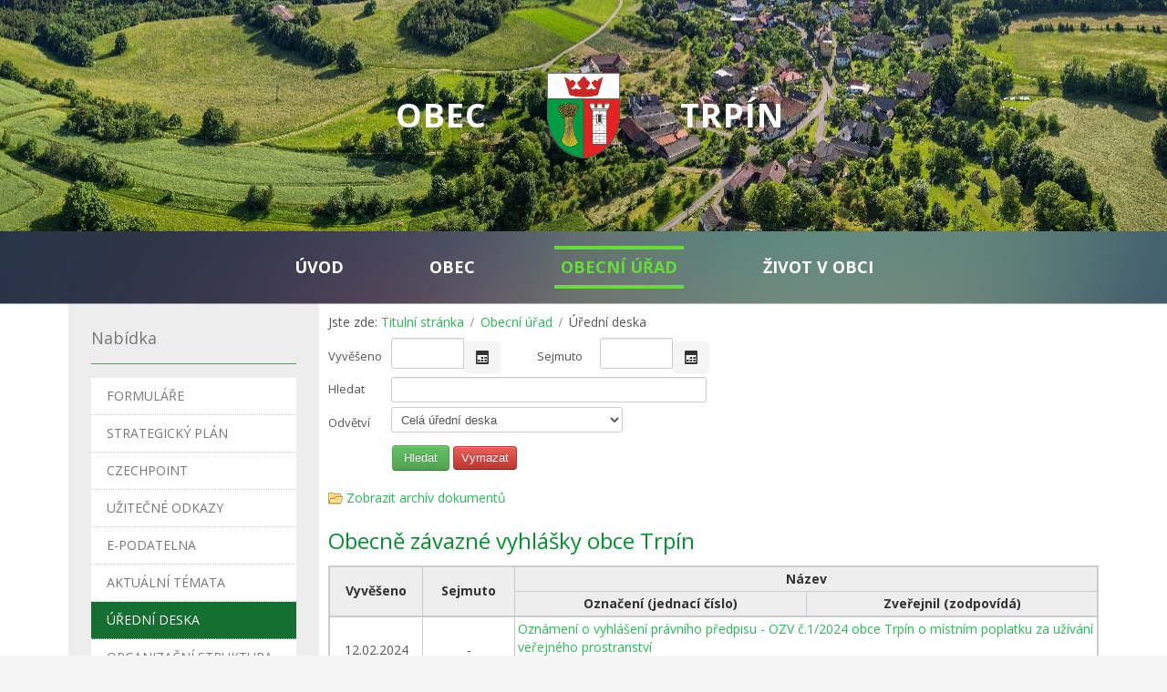

--- FILE ---
content_type: text/html; charset=utf-8
request_url: https://trpin.cz/obecni-urad/uredni-deska
body_size: 6807
content:
<!DOCTYPE html>
<html lang="cs-cz" dir="ltr">
<head>
    <base href="https://trpin.cz/obecni-urad/uredni-deska" />    <link href="https://trpin.cz/templates/trpin_102/images/designer/3de8a8f07ee9db18e29d7f0292eef6c1_icon.gif" rel="icon" type="image/x-icon" />
    <script>
    var themeHasJQuery = !!window.jQuery;
</script>
<script src="/templates/trpin_102/jquery.js?version=1.0.777"></script>
<script>
    window._$ = jQuery.noConflict(themeHasJQuery);
</script>
    <meta name="viewport" content="width=device-width, initial-scale=1.0">
<script src="/templates/trpin_102/bootstrap.min.js?version=1.0.777"></script>
<!--[if lte IE 9]>
<script src="/templates/trpin_102/layout.ie.js?version=1.0.777"></script>
<link rel="stylesheet" href="/templates/trpin_102/layout.ie.css?version=1.0.777" media="screen"/>
<![endif]-->
<link class="" href='//fonts.googleapis.com/css?family=Open+Sans:300,300italic,regular,italic,600,600italic,700,700italic,800,800italic&subset=latin' rel='stylesheet' type='text/css'>
<script src="/templates/trpin_102/layout.core.js?version=1.0.777"></script>
<script src="/templates/trpin_102/CloudZoom.js?version=1.0.777" type="text/javascript"></script>
    
    <meta http-equiv="content-type" content="text/html; charset=utf-8" />
	<meta name="description" content="Oficiální stránky obce Trpín" />
	<meta name="generator" content="Joomla! - Open Source Content Management" />
	<title>TRPÍN - Úřední deska</title>
	<link href="https://trpin.cz/components/com_spaceboard/assets/css/spaceboard.css" rel="stylesheet" type="text/css" />
	<link href="/media/system/css/fields/calendar.css" rel="stylesheet" type="text/css" />
	<link href="/media/mod_dpcalendar_upcoming/css/default.min.css?192f58e2f008e951e8abcb93129a9f13" rel="stylesheet" type="text/css" />
	<!--[if lte IE 11]><script src="/media/system/js/polyfill.event.js?192f58e2f008e951e8abcb93129a9f13" type="text/javascript"></script><![endif]-->
	<!--[if lte IE 11]><script src="/media/system/js/polyfill.classlist.js?192f58e2f008e951e8abcb93129a9f13" type="text/javascript"></script><![endif]-->
	<!--[if lte IE 11]><script src="/media/system/js/polyfill.map.js?192f58e2f008e951e8abcb93129a9f13" type="text/javascript"></script><![endif]-->
	<script src="/media/system/js/fields/calendar-locales/cs.js" type="text/javascript"></script>
	<script src="/media/system/js/fields/calendar-locales/date/gregorian/date-helper.min.js" type="text/javascript"></script>
	<script src="/media/system/js/fields/calendar.min.js" type="text/javascript"></script>
	<script src="/templates/trpin_102/js/jui/jquery.min.js?192f58e2f008e951e8abcb93129a9f13" type="text/javascript"></script>
	<script src="/templates/trpin_102/js/jui/jquery-noconflict.js?192f58e2f008e951e8abcb93129a9f13" type="text/javascript"></script>
	<script src="/media/jui/js/jquery-migrate.min.js?192f58e2f008e951e8abcb93129a9f13" type="text/javascript"></script>
	<script src="/templates/trpin_102/js/jui/bootstrap.min.js?192f58e2f008e951e8abcb93129a9f13" type="text/javascript"></script>
	<script src="https://cdn.gtranslate.net/widgets/latest/flags.js" data-gt-orig-url="/obecni-urad/uredni-deska" data-gt-orig-domain="trpin.cz" data-gt-widget-id="90" defer="defer" type="text/javascript"></script>
	<script type="text/javascript">
jQuery(function($){ initTooltips(); $("body").on("subform-row-add", initTooltips); function initTooltips (event, container) { container = container || document;$(container).find(".hasTooltip").tooltip({"html": true,"container": "body"});} });window.gtranslateSettings = window.gtranslateSettings || {};window.gtranslateSettings['90'] = {"default_language":"cs","languages":["en","cs","fr","de","hu"],"url_structure":"none","wrapper_selector":"#gt-wrapper-90","globe_size":60,"flag_size":32,"flag_style":"2d","custom_domains":null,"float_switcher_open_direction":"top","switcher_open_direction":"top","native_language_names":1,"add_new_line":1,"select_language_label":"Select Language","detect_browser_language":0,"custom_css":"","alt_flags":[],"switcher_horizontal_position":"left","switcher_vertical_position":"bottom","horizontal_position":"inline","vertical_position":"inline"};
	</script>
        <link rel="stylesheet" href="/templates/trpin_102/css/bootstrap.min.css?version=1.0.777" media="screen" />
            <link rel="stylesheet" href="/templates/trpin_102/css/template.min.css?version=1.0.777" media="screen" />
            <script src="/templates/trpin_102/script.js?version=1.0.777"></script>
    
</head>
<body class=" bootstrap bd-body-2  bd-pagebackground-93 bd-margins">
    <header class=" bd-headerarea-1 bd-margins">
        <section class=" bd-section-25 hidden-xs bd-tagstyles bd-bootstrap-tables bd-table-striped bd-table-hover" id="section4" data-section-title="hlavicka">
    <div class="bd-container-inner bd-margins clearfix">
        <div class=" bd-layoutcontainer-38 bd-columns bd-no-margins">
    <div class="bd-container-inner">
        <div class="container-fluid">
            <div class="row 
 bd-row-flex 
 bd-row-align-middle">
                <div class=" bd-columnwrapper-85 
 col-lg-5
 col-md-5
 col-sm-4
 col-xs-12">
    <div class="bd-layoutcolumn-85 bd-column" ><div class="bd-vertical-align-wrapper"><h2 class=" bd-textblock-22 bd-content-element">
    Obec</h2></div></div>
</div>
	
		<div class=" bd-columnwrapper-87 
 col-lg-2
 col-md-2
 col-sm-4
 col-xs-1
 hidden-xs">
    <div class="bd-layoutcolumn-87 hidden-xs bd-column" ><div class="bd-vertical-align-wrapper"><img class="bd-imagelink-6 bd-own-margins bd-imagestyles-25   "  src="https://trpin.cz/templates/trpin_102/images/designer/56d50ec24ad61b850518acbc2569fa74_icon.gif"></div></div>
</div>
	
		<div class=" bd-columnwrapper-89 
 col-lg-5
 col-md-5
 col-sm-4
 col-xs-12">
    <div class="bd-layoutcolumn-89 bd-column" ><div class="bd-vertical-align-wrapper"><h2 class=" bd-textblock-30 bd-content-element">
    TRPÍN</h2></div></div>
</div>
            </div>
        </div>
    </div>
</div>
    </div>
</section>
	
		<section class=" bd-section-26 hidden-md hidden-sm hidden-lg bd-tagstyles bd-bootstrap-tables bd-table-striped bd-table-hover" id="section3" data-section-title="Logo and Slogan With Menu Right">
    <div class="bd-container-inner bd-margins clearfix">
        <div class=" bd-layoutbox-18 bd-no-margins clearfix">
    <div class="bd-container-inner">
        <a class=" bd-logo-4" href="/">
<img class=" bd-imagestyles-26" src="https://trpin.cz/images/icon.gif" alt="TRPÍN">
</a>
	
		<div class=" bd-headline-3">
    <div class="bd-container-inner">
        <h3>
            <a href="/">
            TRPÍN            </a>
        </h3>
    </div>
</div>
    </div>
</div>
    </div>
</section>
	
		<div data-affix
     data-offset=""
     data-fix-at-screen="top"
     data-clip-at-control="bottom"
     
 data-enable-lg
     
 data-enable-md
     
 data-enable-sm
     
     class=" bd-affix-4 bd-no-margins bd-margins "><section class=" bd-section-12 bd-tagstyles bd-bootstrap-tables bd-table-striped bd-table-hover " id="section3" data-section-title="Menu">
    <div class="bd-container-inner bd-margins clearfix">
        <div class=" bd-parallaxbackground-1 bd-parallax-bg-effect" data-control-selector=".bd-layoutbox-17"><div class=" bd-layoutbox-17  bd-no-margins clearfix">
    <div class="bd-container-inner">
        <div class=" bd-flexalign-3 bd-no-margins bd-flexalign"><div class=" bd-layoutbox-21  bd-no-margins clearfix">
    <div class="bd-container-inner">
                    <div class=" bd-flexalign-1 bd-no-margins bd-flexalign">
        <nav class=" bd-hmenu-1 "  data-responsive-menu="true" data-responsive-levels="expand on click" data-responsive-type="" data-offcanvas-delay="0ms" data-offcanvas-duration="700ms" data-offcanvas-timing-function="ease">
                        
                <div class=" bd-menuoverlay-2 bd-menu-overlay"></div>
                <div class=" bd-responsivemenu-11 collapse-button">
    <div class="bd-container-inner">
        <div class="bd-menuitem-16 ">
            <a  data-toggle="collapse"
                data-target=".bd-hmenu-1 .collapse-button + .navbar-collapse"
                href="#" onclick="return false;">
                    <span>Menu</span>
            </a>
        </div>
    </div>
</div>
                <div class="navbar-collapse collapse ">
            <div class=" bd-horizontalmenu-2 clearfix">
    <div class="bd-container-inner">
        
                
<ul class=" bd-menu-3 nav nav-center nav-pills" >
                        
        <li class=" bd-menuitem-7 bd-toplevel-item  item-101 ">
<a href="/"><span>Úvod</span></a></li>                        
        <li class=" bd-menuitem-7 bd-toplevel-item  item-103  parent">
<a href="/obec"><span>Obec</span></a></li>                        
        <li class=" bd-menuitem-7 bd-toplevel-item  item-104  parent">
<a class="  active" href="/obecni-urad"><span>Obecní úřad</span></a></li>                        
        <li class=" bd-menuitem-7 bd-toplevel-item  item-105  parent">
<a href="/zivot-v-obci"><span>Život v obci</span></a></li>                </ul>        
    </div>
</div>                <div class="bd-menu-close-icon">
    <a href="#" class="bd-icon  bd-icon-4"></a>
</div>
            
                </div>
                    </nav>
        </div>
        </div>
</div>
</div>
    </div>
</div>
</div>
    </div>
</section></div>
</header>
	
		<div class=" bd-stretchtobottom-7 bd-stretch-to-bottom" data-control-selector=".bd-contentlayout-2">
<div class="bd-contentlayout-2  bd-sheetstyles-6  bd-no-margins bd-margins" >
    <div class="bd-container-inner">

        <div class="bd-flex-vertical bd-stretch-inner bd-contentlayout-offset">
            
                     <div class="bd-flex-horizontal bd-flex-wide bd-no-margins">
                
                     <aside class="bd-sidebararea-3-column  bd-flex-vertical bd-flex-fixed ">
                <div class="bd-sidebararea-3 bd-flex-wide  bd-contentlayout-offset">
                    
                    <div class=" bd-joomlaposition-1 clearfix" >
        

<div class=" bd-vmenu-1" data-responsive-menu="true" data-responsive-levels="expand on click">
    <div class=" bd-block-2 bd-own-margins  vmenu">
                <div class=" bd-blockheader bd-tagstyles bd-bootstrap-tables bd-table-striped bd-table-hover bd-no-margins">
            <h4>Nabídka</h4>
        </div>
                <div class=" bd-blockcontent bd-tagstyles bd-bootstrap-tables bd-table-striped bd-table-hover shape-only">
            <div class=" bd-verticalmenu-3">
                <div class="bd-container-inner">
                                        
<ul class=" bd-menu-23 nav nav-pills" >
                                                                            <li class=" bd-menuitem-23 item-147">
<a href="/obecni-urad/formulare"><span>Formuláře</span></a></li>                                                                            <li class=" bd-menuitem-23 item-381">
<a href="/obecni-urad/strategicky-plan"><span>Strategický plán</span></a></li>                                                                            <li class=" bd-menuitem-23 item-148">
<a href="/obecni-urad/czechpoint"><span>CzechPoint</span></a></li>                                                                            <li class=" bd-menuitem-23 item-149">
<a href="/obecni-urad/uzitecne-odkazy"><span>Užitečné odkazy</span></a></li>                                                                            <li class=" bd-menuitem-23 item-192">
<a href="/obecni-urad/e-podatelna"><span>e-podatelna</span></a></li>                                                                            <li class=" bd-menuitem-23 item-280">
<a href="/obecni-urad/aktualni-temata"><span>aktuální témata</span></a></li>                                                                            <li class=" bd-menuitem-23 item-141 current">
<a class="  active" href="/obecni-urad/uredni-deska"><span>Úřední deska</span></a></li>                                                                            <li class=" bd-menuitem-23 item-142">
<a href="/obecni-urad/organizacni-struktura"><span>Organizační struktura</span></a></li>                                                                            <li class=" bd-menuitem-23 item-382 deeper parent">
<a><span>Info dle zák.106/1999Sb.</span></a>	
        <div class="bd-menu-24-popup">
            
                <ul class=" bd-menu-24 bd-no-margins nav ">
                                                                                <li class=" bd-menuitem-24 item-191">
<a title="Informace dle zák.106/1999Sb." href="/obecni-urad/info-dle-zak-106-1999sb/vyrocni-zpravy"><span>Výroční zprávy</span></a></li>                                                                            <li class=" bd-menuitem-24 item-383">
<a href="/obecni-urad/info-dle-zak-106-1999sb/dotazy-a-odpovedi"><span>Dotazy a odpovědi</span></a></li></ul></div></li>                                                                            <li class=" bd-menuitem-23 item-156">
<a href="/obecni-urad/povinne-informace"><span>Povinné informace</span></a></li>                                                                            <li class=" bd-menuitem-23 item-144">
<a href="/obecni-urad/uzemni-plan"><span>Územní plán</span></a></li>                                                                            <li class=" bd-menuitem-23 item-145 deeper parent">
<a><span>Financování</span></a>	
        <div class="bd-menu-24-popup">
            
                <ul class=" bd-menu-24 bd-no-margins nav ">
                                                                                <li class=" bd-menuitem-24 item-152">
<a href="/obecni-urad/financovani/schvalene-rozpocty"><span>Schválené rozpočty</span></a></li>                                                                            <li class=" bd-menuitem-24 item-153">
<a href="/obecni-urad/financovani/rozpoctova-opatreni"><span>Rozpočtová opatření</span></a></li>                                                                            <li class=" bd-menuitem-24 item-154">
<a href="/obecni-urad/financovani/zaverecne-ucty"><span>Závěrečné účty</span></a></li>                                                                            <li class=" bd-menuitem-24 item-155">
<a href="/obecni-urad/financovani/rozpoctove-vyhledy"><span>Rozpočtové výhledy</span></a></li></ul></div></li>                                                                            <li class=" bd-menuitem-23 item-146">
<a href="/obecni-urad/vyhlasky"><span>Vyhlášky</span></a></li>                                                                            <li class=" bd-menuitem-23 item-143 deeper parent">
<a href="#"><span>Zastupitelstvo</span></a>	
        <div class="bd-menu-24-popup">
            
                <ul class=" bd-menu-24 bd-no-margins nav ">
                                                                                <li class=" bd-menuitem-24 item-150">
<a href="/obecni-urad/zastupitelstvo/zapisy"><span>Zápisy</span></a></li>                                                                            <li class=" bd-menuitem-24 item-151">
<a href="/obecni-urad/zastupitelstvo/usneseni"><span>Usnesení</span></a></li></ul></div></li>                                        </ul>                </div>
            </div>
        </div>
    </div>
</div>

    <div class=" bd-block-18 bd-own-margins " >
        
    <div class=" bd-blockheader bd-tagstyles bd-bootstrap-tables bd-table-striped bd-table-hover bd-no-margins">
        <h4>Události</h4>
    </div>
    
        
    <div class="bd-blockcontent bd-tagstyles bd-bootstrap-tables bd-table-striped bd-table-hover">
        <div class="mod-dpcalendar-upcoming mod-dpcalendar-upcoming-default mod-dpcalendar-upcoming-101 dp-locations">
	<div class="mod-dpcalendar-upcoming-default__events">
																				<div class="mod-dpcalendar-upcoming-default__event dp-event dp-event_future">
					<div class="dp-flatcalendar">
	<span class="dp-flatcalendar__day">31</span>
	<span class="dp-flatcalendar__month" style="background-color: #30f516;box-shadow: 0 2px 0 #30f516;color: #000000;">
		led	</span>
</div>
					<div class="mod-dpcalendar-upcoming-default__information">
						<a href="/zivot-v-obci/kalendar-akci/myslivecky-ples" class="dp-event-url dp-link">Myslivecký ples</a>
																		<div class="mod-dpcalendar-upcoming-default__date">
							<span class="dp-icon dp-icon_clock"><svg xmlns="http://www.w3.org/2000/svg" viewBox="0 0 512 512" width="10"><title>Datum</title><path d="M256 8C119 8 8 119 8 256s111 248 248 248 248-111 248-248S393 8 256 8zm0 448c-110.5 0-200-89.5-200-200S145.5 56 256 56s200 89.5 200 200-89.5 200-200 200zm61.8-104.4l-84.9-61.7c-3.1-2.3-4.9-5.9-4.9-9.7V116c0-6.6 5.4-12 12-12h32c6.6 0 12 5.4 12 12v141.7l66.8 48.6c5.4 3.9 6.5 11.4 2.6 16.8L334.6 349c-3.9 5.3-11.4 6.5-16.8 2.6z"/></svg></span>
							<span class="dp-date dp-time">
					<span class="dp-date__start">31.01.2026</span>
		<span class="dp-time__start">12:00</span>
					<span class="dp-time__separator">-</span>
			<span class="dp-time__end">13:00</span>
				</span>
						</div>
																	</div>
																				<div class="mod-dpcalendar-upcoming-default__description">
											</div>
															<div itemprop="event" itemtype="http://schema.org/Event" itemscope>
	<meta itemprop="name" content="Mysliveck&yacute; ples">
	<meta itemprop="startDate"
	  content="2026-01-31T11:00:00+00:00"
>
<meta itemprop="endDate"
	  content="2026-01-31T12:00:00+00:00"
>
	<meta itemprop="url" content="https://trpin.cz/zivot-v-obci/kalendar-akci/myslivecky-ples">
		<meta itemprop="performer" content="Jana &Scaron;těpařov&aacute;">
		<meta itemprop="description" content="">
	</div>
				</div>
															<div class="mod-dpcalendar-upcoming-default__event dp-event dp-event_future">
					<div class="dp-flatcalendar">
	<span class="dp-flatcalendar__day">14</span>
	<span class="dp-flatcalendar__month" style="background-color: #30f516;box-shadow: 0 2px 0 #30f516;color: #000000;">
		úno	</span>
</div>
					<div class="mod-dpcalendar-upcoming-default__information">
						<a href="/zivot-v-obci/kalendar-akci/detsky-karneval" class="dp-event-url dp-link">Dětský karneval</a>
																		<div class="mod-dpcalendar-upcoming-default__date">
							<span class="dp-icon dp-icon_clock"><svg xmlns="http://www.w3.org/2000/svg" viewBox="0 0 512 512" width="10"><title>Datum</title><path d="M256 8C119 8 8 119 8 256s111 248 248 248 248-111 248-248S393 8 256 8zm0 448c-110.5 0-200-89.5-200-200S145.5 56 256 56s200 89.5 200 200-89.5 200-200 200zm61.8-104.4l-84.9-61.7c-3.1-2.3-4.9-5.9-4.9-9.7V116c0-6.6 5.4-12 12-12h32c6.6 0 12 5.4 12 12v141.7l66.8 48.6c5.4 3.9 6.5 11.4 2.6 16.8L334.6 349c-3.9 5.3-11.4 6.5-16.8 2.6z"/></svg></span>
							<span class="dp-date dp-time">
			<span class="dp-date__start">14.02.2026</span>
				</span>
						</div>
																	</div>
																				<div class="mod-dpcalendar-upcoming-default__description">
											</div>
															<div itemprop="event" itemtype="http://schema.org/Event" itemscope>
	<meta itemprop="name" content="Dětsk&yacute; karneval">
	<meta itemprop="startDate"
	  content="2026-02-14T00:00:00+00:00"
>
<meta itemprop="endDate"
	  content="2026-02-14T00:00:00+00:00"
>
	<meta itemprop="url" content="https://trpin.cz/zivot-v-obci/kalendar-akci/detsky-karneval">
		<meta itemprop="performer" content="Jana &Scaron;těpařov&aacute;">
		<meta itemprop="description" content="">
	</div>
				</div>
									</div>
	</div>
    </div>
    
</div>
        </div>
        	
		    
        <div class=" bd-joomlaposition-12 clearfix" >
            <div class=" bd-block bd-own-margins " >
            
    <div class="bd-blockcontent bd-tagstyles bd-bootstrap-tables bd-table-striped bd-table-hover">
        <div class="gtranslate_wrapper" id="gt-wrapper-90"></div>    </div>
    
</div>
        </div>                    
                </div>
            </aside>
                        <div class="bd-flex-vertical bd-flex-wide bd-no-margins">
                    

                    <div class=" bd-layoutitemsbox-18 bd-flex-wide bd-no-margins">
            
<div class=" bd-breadcrumbs-7 ">
    <div class="bd-container-inner">
        <ol class="breadcrumb">
                    <li class="show-here">
                <span class=" bd-breadcrumbstext-7">
    <span>Jste zde: </span>
</span>
            </li>
                                    <li>
                    <div class=" bd-breadcrumbslink-7">
    <a  href="/">Titulní stránka</a>
</div>
                    </li>
                                    <li>
                    <div class=" bd-breadcrumbslink-7">
    <a  href="/obecni-urad">Obecní úřad</a>
</div>
                    </li>
                                <li class="active">
                    <span class=" bd-breadcrumbstext-7">
    <span>Úřední deska</span>
</span>
                </li>
                    </ol>
    </div>
</div>

    	
		    	
		<div class=" bd-content-2">
    <div class="itemsboard">
		<div class="category_description">
			</div>
	<div class="filter">
		<form action="https://trpin.cz/obecni-urad/uredni-deska" method="get" name="adminForm" id="adminForm">
			<div class="dates">
				<div class="leftdate">
					<span class="from"><label for="filter_show_from">Vyvěšeno</label></span>
        			<div class="field-calendar">
		<div class="input-append">
				<input type="text" id="filter_show_from" name="filter_show_from" value="" 		 data-alt-value="" autocomplete="off"/>
		<button type="button" class="btn btn-secondary"
			id="filter_show_from_btn"
			data-inputfield="filter_show_from"
			data-dayformat="%d.%m.%Y"
			data-button="filter_show_from_btn"
			data-firstday="1"
			data-weekend="0,6"
			data-today-btn="1"
			data-week-numbers="1"
			data-show-time="0"
			data-show-others="1"
			data-time-24="24"
			data-only-months-nav="0"
									title="Otevřete kalendář"
		><span class="icon-calendar" aria-hidden="true"></span></button>
			</div>
</div>
				</div>
				<div class="rightdate">
					<span class="to"><label for="filter_show_to">Sejmuto</label></span>
					<div class="field-calendar">
		<div class="input-append">
				<input type="text" id="filter_show_to" name="filter_show_to" value="" 		 data-alt-value="" autocomplete="off"/>
		<button type="button" class="btn btn-secondary"
			id="filter_show_to_btn"
			data-inputfield="filter_show_to"
			data-dayformat="%d.%m.%Y"
			data-button="filter_show_to_btn"
			data-firstday="1"
			data-weekend="0,6"
			data-today-btn="1"
			data-week-numbers="1"
			data-show-time="0"
			data-show-others="1"
			data-time-24="24"
			data-only-months-nav="0"
									title="Otevřete kalendář"
		><span class="icon-calendar" aria-hidden="true"></span></button>
			</div>
</div>
				</div>
			</div>
			<div class="searchfield">
          		<span class="text"><label for="filter_search">Hledat</label></span>
      			<input class="inputbox" type="text" name="filter_search" id="filter_search" value="" />
			</div>
			<div class="segment">
				<span class="text"><label for="filter_segment">Odvětví</label></span>
				<select name="category_id" id="category_id">
					<option value="0">Celá úřední deska</option>
					<option value="55">Obecně z&aacute;vazn&eacute; vyhl&aacute;&scaron;ky obce Trp&iacute;n</option>
<option value="29">Ostatn&iacute;</option>
<option value="30">Veřejn&eacute; vyhl&aacute;&scaron;ky</option>
<option value="31">Financov&aacute;n&iacute;</option>
<option value="32">- Schv&aacute;len&eacute; rozpočty</option>
<option value="33">- Rozpočtov&aacute; opatřen&iacute;</option>
<option value="34">- Z&aacute;věrečn&eacute; &uacute;čty</option>
<option value="35">- Rozpočtov&eacute; v&yacute;hledy</option>
<option value="36">Zastupitelstvo</option>
<option value="37">- Z&aacute;pisy</option>
<option value="38">- Usnesen&iacute;</option>
<option value="39">Informace dle z&aacute;k. 106/1999 Sb.</option>
<option value="40">Jin&eacute; instituce</option>
<option value="53">Volby</option>
				</select>
			</div>
			<div class="buttons">
				<input class="btn btn-success" type="submit" value="Hledat" />
				<input class="btn btn-danger" type="button" onclick="this.form.filter_search.value='';this.form.filter_show_from.value='';this.form.filter_show_to.value='';this.form.submit();" value="Vymazat" />
			</div>
			<input type="hidden" name="option" value="com_spaceboard" />
			<input type="hidden" name="view" value="items" />
			<!--<input type="hidden" name="category_id" value="0" />-->
			<input type="hidden" name="type" value="0" />
		</form>
	</div>
		<div class="archive_link">
		<a href="/obecni-urad/uredni-deska/archive" >Zobrazit archív dokumentů</a>	</div>
		<div class="list">
				<h2 class="category">
				Obecně závazné vyhlášky obce Trpín			</h2>
					<table width="100%">
			<tr>
				<th class="datefrom" rowspan="2">Vyvěšeno</th>
				<th class="dateto" rowspan="2">Sejmuto</th>
				<th class="titleitem" colspan="2">Název</th>
			</tr>
			<tr>
				<th class="markitem">Označení (jednací číslo)</th>
				<th class="authoritem">Zveřejnil (zodpovídá)</th>
			</tr>
							<tr>
					<td class="datefrom" rowspan="2">12.02.2024</td>
					<td class="dateto" rowspan="2">-</td>
					<td class="titleitem" colspan="2"><a href="/obecni-urad/uredni-deska/404-oznameni-o-vyhlaseni-pravniho-predpisu-ozv-c-1-2023-obce-trpin-o-mistnim-poplatku-za-uzivani-verejneho-prostranstvi4" >Oznámení o vyhlášení právního předpisu - OZV č.1/2024 obce Trpín o místním poplatku za užívání veřejného prostranství</a></td>
				</tr>
				<tr>
					<td class="markitem"></td>
					<td class="authoritem">Jana Štěpařová</td>
				</tr>
								<tr>
					<td class="datefrom" rowspan="2">22.12.2023</td>
					<td class="dateto" rowspan="2">-</td>
					<td class="titleitem" colspan="2"><a href="/obecni-urad/uredni-deska/389-oznameni-o-vyhlaseni-pravniho-predpisu-ozv-c-3-2023-obce-trpin-o-mistnim-poplatku-ze-vstupneho" >Oznámení o vyhlášení právního předpisu - OZV č.3/2023 obce Trpín o místním poplatku ze vstupného</a></td>
				</tr>
				<tr>
					<td class="markitem"></td>
					<td class="authoritem">Jana Štěpařová</td>
				</tr>
								<tr>
					<td class="datefrom" rowspan="2">22.12.2023</td>
					<td class="dateto" rowspan="2">-</td>
					<td class="titleitem" colspan="2"><a href="/obecni-urad/uredni-deska/388-oznameni-o-vyhlaseni-pravniho-predpisu-ozv-c-2-2023-obce-trpin-o-mistnim-poplatku-ze-psu" >Oznámení o vyhlášení právního předpisu - OZV č.2/2023 obce Trpín o místním poplatku ze psů</a></td>
				</tr>
				<tr>
					<td class="markitem"></td>
					<td class="authoritem">Jana Štěpařová</td>
				</tr>
								<tr>
					<td class="datefrom" rowspan="2">22.12.2023</td>
					<td class="dateto" rowspan="2">-</td>
					<td class="titleitem" colspan="2"><a href="/obecni-urad/uredni-deska/387-oznameni-o-vyhlaseni-pravniho-predpisu-ozv-c-1-2023-o-mistnim-poplatku-za-obecni-system-odpadoveho-hospodarstvi" >Oznámení o vyhlášení právního předpisu - OZV č.1/2023 o místním poplatku za obecní systém odpadového hospodářství</a></td>
				</tr>
				<tr>
					<td class="markitem"></td>
					<td class="authoritem">Jana Štěpařová</td>
				</tr>
						</table>
					<h2 class="category">
				Veřejné vyhlášky			</h2>
					<table width="100%">
			<tr>
				<th class="datefrom" rowspan="2">Vyvěšeno</th>
				<th class="dateto" rowspan="2">Sejmuto</th>
				<th class="titleitem" colspan="2">Název</th>
			</tr>
			<tr>
				<th class="markitem">Označení (jednací číslo)</th>
				<th class="authoritem">Zveřejnil (zodpovídá)</th>
			</tr>
							<tr>
					<td class="datefrom" rowspan="2">20.12.2022</td>
					<td class="dateto" rowspan="2">-</td>
					<td class="titleitem" colspan="2"><a href="/obecni-urad/uredni-deska/305-oznameni-o-vyhlaseni-pravniho-predpisu-ozv-c-1-o-mistnim-poplatku-za-obecni-system-odpadoveho-hospodarstvi" >Oznámení o vyhlášení právního předpisu - OZV č.1 o místním poplatku za obecní systém odpadového hospodářství</a></td>
				</tr>
				<tr>
					<td class="markitem"></td>
					<td class="authoritem">Jana Štěpařová</td>
				</tr>
						</table>
					<h2 class="category">
				Zastupitelstvo			</h2>
					<table width="100%">
			<tr>
				<th class="datefrom" rowspan="2">Vyvěšeno</th>
				<th class="dateto" rowspan="2">Sejmuto</th>
				<th class="titleitem" colspan="2">Název</th>
			</tr>
			<tr>
				<th class="markitem">Označení (jednací číslo)</th>
				<th class="authoritem">Zveřejnil (zodpovídá)</th>
			</tr>
							<tr>
					<td class="datefrom" rowspan="2">12.01.2026</td>
					<td class="dateto" rowspan="2">27.01.2026</td>
					<td class="titleitem" colspan="2"><a href="/obecni-urad/uredni-deska/544-svolani-zastupitelstva-na-19-1-2026" >Svolání zastupitelstva na 19.1.2026</a></td>
				</tr>
				<tr>
					<td class="markitem"></td>
					<td class="authoritem">Jana Štěpařová</td>
				</tr>
						</table>
					<h2 class="category">
				Ostatní			</h2>
					<table width="100%">
			<tr>
				<th class="datefrom" rowspan="2">Vyvěšeno</th>
				<th class="dateto" rowspan="2">Sejmuto</th>
				<th class="titleitem" colspan="2">Název</th>
			</tr>
			<tr>
				<th class="markitem">Označení (jednací číslo)</th>
				<th class="authoritem">Zveřejnil (zodpovídá)</th>
			</tr>
							<tr>
					<td class="datefrom" rowspan="2">20.01.2026</td>
					<td class="dateto" rowspan="2">-</td>
					<td class="titleitem" colspan="2"><a href="/obecni-urad/uredni-deska/545-cetin-sml-ouva-o-zrizeni-sluzebnosti" >CETIN -SML OUVA O ZŘÍZENÍ SLUŽEBNOSTI </a></td>
				</tr>
				<tr>
					<td class="markitem"></td>
					<td class="authoritem">Jana Štěpařová</td>
				</tr>
								<tr>
					<td class="datefrom" rowspan="2">08.07.2025</td>
					<td class="dateto" rowspan="2">-</td>
					<td class="titleitem" colspan="2"><a href="/obecni-urad/uredni-deska/504-porovnani-vodneho-za-rok-2024" >Porovnání vodného za rok 2024</a></td>
				</tr>
				<tr>
					<td class="markitem"></td>
					<td class="authoritem">Jana Štěpařová</td>
				</tr>
								<tr>
					<td class="datefrom" rowspan="2">02.03.2023</td>
					<td class="dateto" rowspan="2">-</td>
					<td class="titleitem" colspan="2"><a href="/obecni-urad/uredni-deska/331-zverejneni-informacniho-materialu-k-nedostatecne-identifikovanym-vlastnikum" >Zveřejnění informačního materiálu k nedostatečně identifikovaným vlastníkům</a></td>
				</tr>
				<tr>
					<td class="markitem"></td>
					<td class="authoritem">Jana Štěpařová</td>
				</tr>
								<tr>
					<td class="datefrom" rowspan="2">02.12.2022</td>
					<td class="dateto" rowspan="2">-</td>
					<td class="titleitem" colspan="2"><a href="/obecni-urad/uredni-deska/294-informace-o-zverejneni-schvaleneho-rozpoctu-a-strednedobeho-rozpoctoveho-vyhledu-svazek-obci-azass" >Informace o zveřejnění schváleného rozpočtu a střednědobého rozpočtového výhledu - Svazek obcí Azass</a></td>
				</tr>
				<tr>
					<td class="markitem"></td>
					<td class="authoritem">Jana Štěpařová</td>
				</tr>
						</table>
			</div>
</div>
<div class="pagination">
	<br />
	</div></div>
</div>

                    
                </div>
                
            </div>
            
        </div>

    </div>
</div></div>
	
		<footer class=" bd-footerarea-1 bd-margins">
        <section class=" bd-section-2 bd-tagstyles bd-bootstrap-tables bd-table-striped bd-table-hover" id="section4" data-section-title="Footer Section">
    <div class="bd-container-inner bd-margins clearfix">
        <div class=" bd-layoutcontainer-33 bd-columns bd-no-margins">
    <div class="bd-container-inner">
        <div class="container-fluid">
            <div class="row ">
                <div class=" bd-columnwrapper-68 
 col-sm-6">
    <div class="bd-layoutcolumn-68 bd-column" ><div class="bd-vertical-align-wrapper"><div class=" bd-customcmscode-2 bd-tagstyles bd-bootstrap-tables bd-table-striped bd-table-hover">
    <p>Copyright © Obec Trpín 2026.</p>
</div></div></div>
</div>
	
		<div class=" bd-columnwrapper-70 
 col-sm-6">
    <div class="bd-layoutcolumn-70 bd-column" ><div class="bd-vertical-align-wrapper">            
        <div class=" bd-topmenu-2" data-responsive-menu="false">
                        
                <div class=" bd-horizontalmenu-3 clearfix">
                    <div class="bd-container-inner">
                        <ul class=" bd-menu-5 nav nav-pills navbar-right" >
<li class=" bd-menuitem-17 item-110">
<a href="/o-webu"><span>o webu</span></a></li><li class=" bd-menuitem-17 item-111">
<a href="/cookies"><span>Cookies</span></a></li><li class=" bd-menuitem-17 item-112">
<a href="/gdpr"><span>GDPR</span></a></li><li class=" bd-menuitem-17 item-113">
<a href="/prohlaseni-o-pristupnosti"><span>Prohlášení o přístupnosti</span></a></li></ul>                    </div>
                </div>
            
                    </div>
        
    </div></div>
</div>
            </div>
        </div>
    </div>
</div>
	
		<div class=" bd-pagefooter-1">
    <div class="bd-container-inner">
        
            Designed by <a href='http://www.kidsoft.cz' target="_blank">Ondřej Votruba, KIDsoft</a>.
    </div>
</div>
    </div>
</section>
</footer>
	
		<div data-smooth-scroll data-animation-time="250" class=" bd-smoothscroll-3"><a href="#" class=" bd-backtotop-1 ">
    <span class="bd-icon-66 bd-icon "></span>
</a></div>
</body>
</html>


--- FILE ---
content_type: text/css
request_url: https://trpin.cz/components/com_spaceboard/assets/css/spaceboard.css
body_size: 4218
content:
/*** Vlastní styly Úřední deska - udv200113 ***/
/*** Globalní ***/
div.itemsboard { /* Velikost i typ písma si můžete upravit dle libosti */
    font-family: "Helvetica Neue",Helvetica,Arial,sans-serif;
    font-size: 13px;
}
div.itemsboard div.filter {
    min-width: 470px !important;
}
div.itemsboard div.filter form#adminForm {
    margin: 0 0 20px;
}
div.itemsboard div.filter form#adminForm label {
    display: inline !important;
    line-height: 26px !important;
    /*margin-bottom: 8px !important;
    margin-right: 5px !important;
    text-align: right !important;*/
}
div.itemsboard div.filter form#adminForm div.dates span.from label,
div.itemsboard div.filter form#adminForm div.dates span.to label {
    display: block;
    margin-bottom: 5px;
    font-size: 13px;
    font-weight: normal;
    line-height: 18px;
    cursor: inherit;
}
div.itemsboard div.filter form#adminForm div.dates div.input-append {
    display: inline-block;
    font-size: 0;
    margin-bottom: 9px;
    vertical-align: middle;
    white-space: nowrap;
}
/*** Globální konec ***/

/*** Horní filtr ***/
div.itemsboard div.filter form#adminForm div.dates,
div.itemsboard div.filter form#adminForm div.searchfield,
div.itemsboard div.filter form#adminForm div.segment {
    display: block !important;
    margin-bottom: 5px !important;
}
div.itemsboard div.filter form#adminForm div.dates span.to {
    display: inline-block !important;
    margin-left: 40px;
    min-width: 65px !important;
}
div.itemsboard div.filter form#adminForm div.dates div.input-append {
    display: inline !important;
}
div.itemsboard div.filter form#adminForm div.dates span.from,
div.itemsboard div.filter form#adminForm div.searchfield span.text,
div.itemsboard div.filter form#adminForm div.segment span.text {
    display: inline-block !important;
    min-width: 65px !important;
}
div.itemsboard div.filter form#adminForm div.dates div.input-append input#filter_show_from,
div.itemsboard div.filter form#adminForm div.dates div.input-append input#filter_show_to {
    width: 80px !important;
    border-radius: 3px 0 0 3px !important;
    margin-bottom: 0 !important;
    position: relative !important;
    vertical-align: top !important;
    background-color: #fff !important;
    border: 1px solid #ccc !important;
    box-shadow: 0 1px 1px rgba(0, 0, 0, 0.075) inset !important;
    transition: border 0.2s linear 0s, box-shadow 0.2s linear 0s !important;
    border-radius: 3px 0 0 3px !important;
    color: #555 !important;
    display: inline-block !important;
    font-size: 13px !important;
    /*height: 18px !important;*/
    /*line-height: 18px !important;*/
    padding: 4px 6px !important;
}
div.itemsboard div.filter form#adminForm div.dates div.input-append button#filter_show_from_img.btn,
div.itemsboard div.filter form#adminForm div.dates div.input-append button#filter_show_to_img.btn {
    border-radius: 0 3px 3px 0 !important;
    margin-left: -1px !important;
    vertical-align: top !important;
    -moz-border-bottom-colors: none;
    -moz-border-left-colors: none;
    -moz-border-right-colors: none;
    -moz-border-top-colors: none;
    background-color: #f5f5f5;
    background-image: linear-gradient(to bottom, #fff, #e6e6e6);
    background-repeat: repeat-x;
    border-color: #bbb #bbb #a2a2a2;
    border-image: none;
    border-style: solid;
    border-width: 1px;
    box-shadow: 0 1px 0 rgba(255, 255, 255, 0.2) inset, 0 1px 2px rgba(0, 0, 0, 0.05);
    color: #333;
    cursor: pointer;
    display: inline-block;
    font-size: 13px;
    line-height: 18px;
    margin-bottom: 0;
    padding: 4px 5px 4px 8px;
    text-align: center;
    text-shadow: 0 1px 1px rgba(255, 255, 255, 0.75);
    font-weight: normal;
}
div.itemsboard div.filter form#adminForm div.dates div.input-append button#filter_show_from_img.btn i.icon-calendar,
div.itemsboard div.filter form#adminForm div.dates div.input-append button#filter_show_to_img.btn i.icon-calendar {
    content: "\43";
    display: inline-block;
    font-family: "IcoMoon";
    font-style: normal;
    height: 14px;
    line-height: 14px;
    margin-bottom: 2.5px;
    margin-right: 0.25em;
    vertical-align: bottom;
    width: 14px;
}
div.itemsboard div.filter form#adminForm div.searchfield span.text label {
    display: block;
    margin-bottom: 5px;
    font-size: 13px;
    font-weight: normal;
    line-height: 18px;
    cursor: inherit;
}
div.itemsboard div.filter form#adminForm div.searchfield input#filter_search.inputbox {
    line-height: 18px !important;
    margin-bottom: 0 !important;
    min-width: 346px !important;
    background-color: #fff;
    border: 1px solid #ccc;
    box-shadow: 0 1px 1px rgba(0, 0, 0, 0.075) inset;
    transition: border 0.2s linear 0s, box-shadow 0.2s linear 0s;
    border-radius: 3px;
    color: #555;
    display: inline-block;
    font-size: 13px;
    height: 18px;
    line-height: 18px;
    padding: 4px 6px;
    vertical-align: middle;
    margin-left: 0;
    width: auto;
}
div.itemsboard div.filter form#adminForm div.segment span.text label {
    display: block;
    margin-bottom: 5px;
    font-size: 13px;
    font-weight: normal;
    line-height: 18px;
    cursor: inherit;
}
div.itemsboard div.filter form#adminForm div.segment select#category_id {
    background-color: #fff;
    border: 1px solid #ccc;
    min-width: 235px;
    width: auto;
    height: 28px;
    line-height: 28px;
    border-radius: 3px;
    color: #555;
    display: inline-block;
    font-size: 13px;
    margin-bottom: 9px;
    padding: 4px 6px;
    vertical-align: middle;
    font-family: "Helvetica Neue",Helvetica,Arial,sans-serif;
    font-weight: normal;
    cursor: pointer;
}
div.itemsboard div.filter form#adminForm div.buttons input.btn.btn-success,
form#itemForm.form-validate-board div.submit button.button.btn.btn-success.validate {
    cursor: pointer;
    width: auto;
    background-color: #5bb75b;
    background-image: linear-gradient(to bottom, #62c462, #51a351);
    background-repeat: repeat-x;
    border-color: #51a351 #51a351 #387038;
    color: #fff;
    text-shadow: 0 -1px 0 rgba(0, 0, 0, 0.25);
    -moz-border-bottom-colors: none;
    -moz-border-left-colors: none;
    -moz-border-right-colors: none;
    -moz-border-top-colors: none;
    border-image: none;
    border-radius: 4px;
    border-style: solid;
    border-width: 1px;
    box-shadow: 0 1px 0 rgba(255, 255, 255, 0.2) inset, 0 1px 2px rgba(0, 0, 0, 0.05);
    display: inline-block;
    font-size: 13px;
    line-height: 18px;
    margin-bottom: 0;
    padding: 4px 12px;
    text-align: center;
    vertical-align: middle;
    margin-left: 0;
    font-family: "Helvetica Neue",Helvetica,Arial,sans-serif;
    font-weight: normal;
}
div.itemsboard div.filter form#adminForm div.buttons input.btn.btn-danger,
form#itemForm.form-validate-board div.submit button.button.btn.btn-danger {
    cursor: pointer;
    width: auto;
    background-color: #da4f49;
    background-image: linear-gradient(to bottom, #ee5f5b, #bd362f);
    background-repeat: repeat-x;
    border-color: #bd362f #bd362f #802420;
    color: #fff;
    text-shadow: 0 -1px 0 rgba(0, 0, 0, 0.25);
    -moz-border-bottom-colors: none;
    -moz-border-left-colors: none;
    -moz-border-right-colors: none;
    -moz-border-top-colors: none;
    border-image: none;
    border-radius: 4px;
    border-style: solid;
    border-width: 1px;
    box-shadow: 0 1px 0 rgba(255, 255, 255, 0.2) inset, 0 1px 2px rgba(0, 0, 0, 0.05);
    display: inline-block;
    font-size: 13px;
    line-height: 18px;
    margin-bottom: 0;
    padding: 3px 8px;
    text-align: center;
    vertical-align: middle;
    margin-left: 0;
    font-family: "Helvetica Neue",Helvetica,Arial,sans-serif;
    font-weight: normal;
}
div.itemsboard div.filter form#adminForm div.buttons {
    display: inline-block !important;
    margin-left: 70px !important;
}
/*** Horní filtr konec ***/

/*** Odkaz na archív ***/
div.archive_link {
    background: url("../images/archiv_icon.png") no-repeat scroll left center transparent !important;
    display: inline-block !important;
    line-height: 18px !important;
    padding-left: 20px !important;
}
/*** Odkaz na archív konec ***/

/*** Tabulka s dokumenty ***/
div.itemsboard div.list table {
    border: 2px solid #cccccc !important;
    border-collapse: collapse !important;
    border-spacing: 0 !important;
    min-width: 470px !important;
}
div.itemsboard div.list table tbody tr th {
    border: 1px solid #cccccc !important;
    background: none #eeeeee !important;
    padding: 3px !important;
    color: #333333 !important;
}
div.itemsboard div.list table tbody tr td {
    border: 1px solid #cccccc !important;
    padding: 3px !important;
}
div.itemsboard div.list table tbody tr th.datefrom, div.itemsboard div.list table tbody tr th.dateto,
div.itemsboard div.list table tbody tr th.markitem, div.itemsboard div.list table tbody tr th.authoritem,
div.itemsboard div.list table tbody tr td.datefrom, div.itemsboard div.list table tbody tr td.dateto,
div.itemsboard div.list table tbody tr td.markitem, div.itemsboard div.list table tbody tr td.authoritem {
    border-bottom: 2px solid #cccccc !important;
}
div.itemsboard div.list table tbody tr th.datefrom, div.itemsboard div.list table tbody tr th.dateto {
    width: 12% !important;
}
div.itemsboard div.list table tbody tr th.titleitem {
    width: 88% !important;
}
div.itemsboard div.list table tbody tr th.markitem, div.itemsboard div.list table tbody tr td.markitem {
    width: 38% !important;
}
div.itemsboard div.list table tbody tr th.datefrom, div.itemsboard div.list table tbody tr td.datefrom,
div.itemsboard div.list table tbody tr th.dateto, div.itemsboard div.list table tbody tr td.dateto,
div.itemsboard div.list table tbody tr th.titleitem,
div.itemsboard div.list table tbody tr th.markitem,
div.itemsboard div.list table tbody tr th.authoritem {
    text-align: center !important;
}
div.itemsboard div.list table tbody tr th.datefrom, div.itemsboard div.list table tbody tr td.datefrom,
div.itemsboard div.list table tbody tr th.dateto, div.itemsboard div.list table tbody tr td.dateto {
    vertical-align: middle !important;
}
/*div.itemsboard div.filter form#adminForm div.search input.btn.btn-primary {
    vertical-align: top;
}*/
/*** Tabulka s dokumenty konec ***/

/*** Detail dokumentu ***/
div.itemboard { /* Velikost i typ písma si můžete upravit dle libosti */
    font-family: "Helvetica Neue",Helvetica,Arial,sans-serif;
    font-size: 13px;
}
div.itemboard div.files span {
    font-weight: bold;
    text-decoration: underline;
}
/*** Detail dokumentu konec ***/

/*** Editační tlačítka ***/
div.itemboard div.editremove {
    /*background: none repeat scroll 0 0 #eeeeee;
    border: 1px solid;
    border-radius: 3px;*/
    display: inline-block;
    float: right;
    /*padding: 5px;*/
    text-align: right;
}
div.itemboard div.editremove div.edit,
div.itemboard div.editremove div.remove {
    background: none repeat scroll 0 0 #eeeeee;
    border: 1px solid;
    border-radius: 3px;
    display: inline-block;
    padding: 5px;
}
div.itemboard div.editremove div.remove {
    border-left: 1px solid;
    margin-left: 5px;
    padding-left: 8px;
}
div.itemboard div.editremove div.edit span.icon-apply:before,
div.itemboard div.editremove div.edit span.icon-edit:before,
div.itemboard div.editremove div.edit span.icon-pencil:before {
	content: "\2b";
}
div.itemboard div.editremove div.remove span.icon-remove:before,
div.itemboard div.editremove div.remove span.icon-delete:before,
div.itemboard div.editremove div.remove span.icon-cancel-2:before {
	content: "\49";
}
div.itemboard div.editremove div.edit a,
div.itemboard div.editremove div.remove a {
	margin-left: 5px;
}
/*** Editační tlačítka konec ***/

/*** Editace dokumentu ***/
form#itemForm.form-validate-board fieldset.itemform table.itemformlist tbody tr td label {
    width: 100px;
}
form#itemForm.form-validate-board fieldset.itemform table.itemformlist tbody tr td input#jform_title.required {
    min-width: 370px;
}
form#itemForm.form-validate-board fieldset.itemform table.itemformlist tbody tr td textarea,
form#itemForm.form-validate-board fieldset.itemform table.itemformlist tbody tr td input[type="text"],
form#itemForm.form-validate-board fieldset.itemform table.itemformlist tbody tr td input[type="password"],
form#itemForm.form-validate-board fieldset.itemform table.itemformlist tbody tr td input[type="datetime"],
form#itemForm.form-validate-board fieldset.itemform table.itemformlist tbody tr td input[type="datetime-local"],
form#itemForm.form-validate-board fieldset.itemform table.itemformlist tbody tr td input[type="date"],
form#itemForm.form-validate-board fieldset.itemform table.itemformlist tbody tr td input[type="month"],
form#itemForm.form-validate-board fieldset.itemform table.itemformlist tbody tr td input[type="time"],
form#itemForm.form-validate-board fieldset.itemform table.itemformlist tbody tr td input[type="week"],
form#itemForm.form-validate-board fieldset.itemform table.itemformlist tbody tr td input[type="number"],
form#itemForm.form-validate-board fieldset.itemform table.itemformlist tbody tr td input[type="email"],
form#itemForm.form-validate-board fieldset.itemform table.itemformlist tbody tr td input[type="url"],
form#itemForm.form-validate-board fieldset.itemform table.itemformlist tbody tr td input[type="search"],
form#itemForm.form-validate-board fieldset.itemform table.itemformlist tbody tr td input[type="tel"],
form#itemForm.form-validate-board fieldset.itemform table.itemformlist tbody tr td input[type="color"],
form#itemForm.form-validate-board fieldset.itemform table.itemformlist tbody tr td .uneditable-input {
    background-color: #fff;
    border: 1px solid #ccc;
    box-shadow: 0 1px 1px rgba(0, 0, 0, 0.075) inset;
    transition: border 0.2s linear 0s, box-shadow 0.2s linear 0s;
}
form#itemForm.form-validate-board fieldset.itemform table.itemformlist tbody tr td textarea,
form#itemForm.form-validate-board fieldset.itemform table.itemformlist tbody tr td input[type="text"],
form#itemForm.form-validate-board fieldset.itemform table.itemformlist tbody tr td input[type="password"],
form#itemForm.form-validate-board fieldset.itemform table.itemformlist tbody tr td input[type="datetime"],
form#itemForm.form-validate-board fieldset.itemform table.itemformlist tbody tr td input[type="datetime-local"],
form#itemForm.form-validate-board fieldset.itemform table.itemformlist tbody tr td input[type="date"],
form#itemForm.form-validate-board fieldset.itemform table.itemformlist tbody tr td input[type="month"],
form#itemForm.form-validate-board fieldset.itemform table.itemformlist tbody tr td input[type="time"],
form#itemForm.form-validate-board fieldset.itemform table.itemformlist tbody tr td input[type="week"],
form#itemForm.form-validate-board fieldset.itemform table.itemformlist tbody tr td input[type="number"],
form#itemForm.form-validate-board fieldset.itemform table.itemformlist tbody tr td input[type="email"],
form#itemForm.form-validate-board fieldset.itemform table.itemformlist tbody tr td input[type="url"],
form#itemForm.form-validate-board fieldset.itemform table.itemformlist tbody tr td input[type="search"],
form#itemForm.form-validate-board fieldset.itemform table.itemformlist tbody tr td input[type="tel"],
form#itemForm.form-validate-board fieldset.itemform table.itemformlist tbody tr td input[type="color"],
form#itemForm.form-validate-board fieldset.itemform table.itemformlist tbody tr td .uneditable-input {
    border-radius: 3px;
    color: #555;
    display: inline-block;
    font-size: 13px;
    height: 18px;
    line-height: 18px;
    margin-bottom: 9px;
    padding: 4px 6px;
    vertical-align: middle;
}
form#itemForm.form-validate-board fieldset.itemform table.itemformlist tbody tr td select#jform_category_id.required { /*kategorie*/
    background-color: #fff;
    border: 1px solid #ccc;
    width: 220px;
    margin-bottom: 10px;
}
form#itemForm.form-validate-board fieldset.itemform table.itemformlist tbody tr td select#jform_category_id.required,
form#itemForm.form-validate-board fieldset.itemform table.itemformlist tbody tr td div#files input[type="file"] {
    height: 28px !important;
    line-height: 28px !important;
}
form#itemForm.form-validate-board fieldset.itemform table.itemformlist tbody tr td div#files { /*soubory*/
    margin-bottom: 10px;
    border: 1px solid #e3e3e3;
    padding: 5px;
    background: #f5f5f5;
}
form#itemForm.form-validate-board fieldset.itemform table.itemformlist tbody tr td div#files input[type="button"] { /*přidat soubor*/
    float: right !important;
    height: 28px !important;
    width: auto;
}
form#itemForm.form-validate-board fieldset.itemform table.itemformlist tbody tr td table tbody tr td input.inputbox { /*vymazat soubor*/
    margin: 0 5px 0 20px!important;
}
form#itemForm.form-validate-board fieldset.itemform table.itemformlist tbody tr td label#jform_mark-lbl.required{ /*čj popis*/
    margin-top: 10px;
}
form#itemForm.form-validate-board fieldset.itemform table.itemformlist tbody tr td input#jform_mark.required { /*čj pole*/
    margin-top: 10px;
    min-width: 150px;
}
form#itemForm.form-validate-board fieldset.itemform table.itemformlist tbody tr td fieldset {/* ano/ne */overflow:hidden; padding: 10px 0; }
form#itemForm.form-validate-board fieldset.itemform table.itemformlist tbody tr td fieldset#jform_published.radio { float:left; clear:none; }
form#itemForm.form-validate-board fieldset.itemform table.itemformlist tbody tr td fieldset label { float:left; clear:none; display:block; padding: 2px 1em 0 0; }
form#itemForm.form-validate-board fieldset.itemform table.itemformlist tbody tr td fieldset#jform_published.radio input[type=radio],
form#itemForm.form-validate-board fieldset.itemform table.itemformlist tbody tr td fieldset#jform_published.radio input.radio { float:left; clear:none; margin: 4px 5px 0 0 !important; }
form#itemForm.form-validate-board fieldset.itemform table.itemformlist tbody tr td fieldset#jform_published.radio label { width: 30px; }
/*kalendáře*/
form#itemForm.form-validate-board fieldset.itemform table.itemformlist tbody tr td div.input-append button#jform_show_from_img.btn,
form#itemForm.form-validate-board fieldset.itemform table.itemformlist tbody tr td div.input-append button#jform_show_to_img.btn {
    border-radius: 0 3px 3px 0 !important;
    margin-left: -1px !important;
    vertical-align: top !important;
    -moz-border-bottom-colors: none;
    -moz-border-left-colors: none;
    -moz-border-right-colors: none;
    -moz-border-top-colors: none;
    background-color: #f5f5f5;
    background-image: linear-gradient(to bottom, #fff, #e6e6e6);
    background-repeat: repeat-x;
    border-color: #bbb #bbb #a2a2a2;
    border-image: none;
    border-style: solid;
    border-width: 1px;
    box-shadow: 0 1px 0 rgba(255, 255, 255, 0.2) inset, 0 1px 2px rgba(0, 0, 0, 0.05);
    color: #333;
    cursor: pointer;
    display: inline-block;
    font-size: 13px;
    line-height: 18px;
    margin-bottom: 0;
    padding: 4px 5px 4px 8px;
    text-align: center;
    text-shadow: 0 1px 1px rgba(255, 255, 255, 0.75);
    font-weight: normal;
}
form#itemForm.form-validate-board fieldset.itemform table.itemformlist tbody tr td div.input-append button#jform_show_from_img.btn i.icon-calendar,
form#itemForm.form-validate-board fieldset.itemform table.itemformlist tbody tr td div.input-append button#jform_show_to_img.btn i.icon-calendar {
    content: "\43";
    display: inline-block;
    font-family: "IcoMoon";
    font-style: normal;
    height: 14px;
    line-height: 14px;
    margin-bottom: 2.5px;
    margin-right: 0.25em;
    vertical-align: bottom;
    width: 14px;
}
/*kalendaře konec*/


form#itemForm.form-validate-board fieldset.itemform table.itemformlist tbody tr td input#jform_ordering { /*řazení*/
    width: 30px;
}
form#itemForm.form-validate-board div.submit { /*tlačítka Uložit/Storno*/
    margin-left: 102px;
}
form#itemForm.form-validate-board div.submit button.button.btn.btn-success.validate {
    padding: 5px 35px;
}
form#itemForm.form-validate-board div.submit button.button.btn.btn-danger {
    padding: 5px 10px;
    margin-left: 15px;
}
/*** Editace dokumentu konec ***/

/*** Ikony dokumentů v detailu ***/
div.itemboard div.files a[href$='.pdf'], div.itemboard div.files a[href$='-pdf'] {
display:inline-block;
padding-left:24px;
line-height:18px;
background:transparent url(../images/pdf.png) center left no-repeat;
}
div.itemboard div.files a[href$='.xls'], div.itemboard div.files a[href$='-xls'], div.itemboard div.files a[href$='.xlsx'], div.itemboard div.files a[href$='-xlsx'], div.itemboard div.files a[href$='.csv'], div.itemboard div.files a[href$='.xlt'], div.itemboard div.files a[href$='.xlw'], div.itemboard div.files a[href$='-csv'], div.itemboard div.files a[href$='-xlt'], div.itemboard div.files a[href$='-xlw'] {
display:inline-block;
padding-left:24px;
line-height:18px;
background:transparent url(../images/xls.png) center left no-repeat;
}
div.itemboard div.files a[href$='.ppt'], div.itemboard div.files a[href$='.pps'], div.itemboard div.files a[href$='-ppt'], div.itemboard div.files a[href$='-pps'] {
display:inline-block;
padding-left:24px;
line-height:18px;
background:transparent url(../images/ppt.png) center left no-repeat;
}
div.itemboard div.files a[href$='.doc'], div.itemboard div.files a[href$='.docx'], div.itemboard div.files a[href$='.rtf'], div.itemboard div.files a[href$='.wps'], div.itemboard div.files a[href$='-doc'], div.itemboard div.files a[href$='-docx'], div.itemboard div.files a[href$='-rtf'], div.itemboard div.files a[href$='-wps'] {
display:inline-block;
padding-left:24px;
line-height:18px;
background:transparent url(../images/doc.png) center left no-repeat;
}
div.itemboard div.files a[href$='.txt'], div.itemboard div.files a[href$='-txt'] {
display:inline-block;
padding-left:24px;
line-height:18px;
background:transparent url(../images/txt.png) center left no-repeat;
}
div.itemboard div.files a[href$='.jpg'], div.itemboard div.files a[href$='-jpg'] {
display:inline-block;
padding-left:24px;
line-height:18px;
background:transparent url(../images/jpg.png) center left no-repeat;
}
div.itemboard div.files a[href$='.png'], div.itemboard div.files a[href$='-png'] {
display:inline-block;
padding-left:24px;
line-height:18px;
background:transparent url(../images/png.png) center left no-repeat;
}
div.itemboard div.files a[href$='.bmp'], div.itemboard div.files a[href$='-bmp'] {
display:inline-block;
padding-left:24px;
line-height:18px;
background:transparent url(../images/bmp.png) center left no-repeat;
}
div.itemboard div.files a[href$='.zip'], div.itemboard div.files a[href$='.gzip'], div.itemboard div.files a[href$='-zip'], div.itemboard div.files a[href$='-gzip'] {
display:inline-block;
padding-left:24px;
line-height:18px;
background:transparent url(../images/zip.png) center left no-repeat;
}
div.itemboard div.files a[href$='.rar'], div.itemboard div.files a[href$='-rar'] {
display:inline-block;
padding-left:24px;
line-height:18px;
background:transparent url(../images/rar.png) center left no-repeat;
}
/*** Ikony dokumentů v detailu ***/

/*** Modul ÚD ***/
div.modulboard table.modul {
    border: 2px solid #cccccc;
    font-family: "Helvetica Neue",Helvetica,Arial,sans-serif;
    font-size: 13px;
    background-color: transparent;
    border-collapse: collapse;
    border-spacing: 0;
    max-width: 100%;
}
div.modulboard table.modul tbody tr td.titleitem {
    background: #eeeeee;
    border-bottom: 1px solid #cccccc;
    padding: 3px;
}
div.modulboard table.modul tbody tr td.datefrom {
    border-right: 1px solid #cccccc;
    border-bottom: 2px solid #cccccc;
    padding: 3px;
    font-size: 85%;
    width: 25%;
}
div.modulboard table.modul tbody tr td.category {
    border-bottom: 2px solid #cccccc;
    padding: 3px;
    font-size: 85%;
}
div.modulboard table.modul tbody tr td.titleitem a,
div.modulboard table.modul tbody tr td.category a {
    text-decoration: none;
}
/*** Modul ÚD konec ***/

/*** Tlačítka ***/
.btn-danger {
	color: #fff;
	text-shadow: 0 -1px 0 rgba(0,0,0,0.25);
	background-color: #da4f49;
	background-image: -moz-linear-gradient(top,#ee5f5b,#bd362f);
	background-image: -webkit-gradient(linear,0 0,0 100%,from(#ee5f5b),to(#bd362f));
	background-image: -webkit-linear-gradient(top,#ee5f5b,#bd362f);
	background-image: -o-linear-gradient(top,#ee5f5b,#bd362f);
	background-image: linear-gradient(to bottom,#ee5f5b,#bd362f);
	background-repeat: repeat-x;
	filter: progid:DXImageTransform.Microsoft.gradient(startColorstr='#ffee5f5b', endColorstr='#ffbd362f', GradientType=0);
	border-color: #bd362f #bd362f #802420;
	*background-color: #bd362f;
	filter: progid:DXImageTransform.Microsoft.gradient(enabled = false);
}
.btn-danger:hover,
.btn-danger:focus,
.btn-danger:active,
.btn-danger.active,
.btn-danger.disabled,
.btn-danger[disabled] {
	color: #fff !important;
	background-color: #bd362f !important;
	*background-color: #a9302a !important;
}
.btn-danger:active,
.btn-danger.active {
	background-color: #942a25 \9;
}
.btn-success {
	color: #fff;
	text-shadow: 0 -1px 0 rgba(0,0,0,0.25);
	background-color: #5bb75b;
	background-image: -moz-linear-gradient(top,#62c462,#51a351);
	background-image: -webkit-gradient(linear,0 0,0 100%,from(#62c462),to(#51a351));
	background-image: -webkit-linear-gradient(top,#62c462,#51a351);
	background-image: -o-linear-gradient(top,#62c462,#51a351);
	background-image: linear-gradient(to bottom,#62c462,#51a351);
	background-repeat: repeat-x;
	filter: progid:DXImageTransform.Microsoft.gradient(startColorstr='#ff62c462', endColorstr='#ff51a351', GradientType=0);
	border-color: #51a351 #51a351 #387038;
	*background-color: #51a351;
	filter: progid:DXImageTransform.Microsoft.gradient(enabled = false);
}
.btn-success:hover,
.btn-success:focus,
.btn-success:active,
.btn-success.active,
.btn-success.disabled,
.btn-success[disabled] {
	color: #fff !important;
	background-color: #51a351 !important;
	*background-color: #499249 !important;
}
.btn-success:active,
.btn-success.active {
	background-color: #408140 \9;
}

button.btn,
input[type="submit"].btn {
	*padding-top: 3px;
	*padding-bottom: 3px;
}
button.btn::-moz-focus-inner,
input[type="submit"].btn::-moz-focus-inner {
	padding: 0;
	border: 0;
}
button.btn.btn-large,
input[type="submit"].btn.btn-large {
	*padding-top: 7px;
	*padding-bottom: 7px;
}
button.btn.btn-small,
input[type="submit"].btn.btn-small {
	*padding-top: 3px;
	*padding-bottom: 3px;
}
button.btn.btn-mini,
input[type="submit"].btn.btn-mini {
	*padding-top: 1px;
	*padding-bottom: 1px;
}
.btn {
	display: inline-block;
	*display: inline;
	*zoom: 1;
	padding: 4px 12px;
	margin-bottom: 0;
	font-size: 13px;
	line-height: 18px;
	text-align: center;
	vertical-align: middle;
	cursor: pointer;
	color: #333;
	text-shadow: 0 1px 1px rgba(255,255,255,0.75);
	background-color: #f5f5f5;
	background-image: -moz-linear-gradient(top,#fff,#e6e6e6);
	background-image: -webkit-gradient(linear,0 0,0 100%,from(#fff),to(#e6e6e6));
	background-image: -webkit-linear-gradient(top,#fff,#e6e6e6);
	background-image: -o-linear-gradient(top,#fff,#e6e6e6);
	background-image: linear-gradient(to bottom,#fff,#e6e6e6);
	background-repeat: repeat-x;
	filter: progid:DXImageTransform.Microsoft.gradient(startColorstr='#ffffffff', endColorstr='#ffe5e5e5', GradientType=0);
	border-color: #e6e6e6 #e6e6e6 #bfbfbf;
	*background-color: #e6e6e6;
	filter: progid:DXImageTransform.Microsoft.gradient(enabled = false);
	border: 1px solid #bbb;
	*border: 0;
	border-bottom-color: #a2a2a2;
	-webkit-border-radius: 4px;
	-moz-border-radius: 4px;
	border-radius: 4px;
	*margin-left: .3em;
	-webkit-box-shadow: inset 0 1px 0 rgba(255,255,255,.2), 0 1px 2px rgba(0,0,0,.05);
	-moz-box-shadow: inset 0 1px 0 rgba(255,255,255,.2), 0 1px 2px rgba(0,0,0,.05);
	box-shadow: inset 0 1px 0 rgba(255,255,255,.2), 0 1px 2px rgba(0,0,0,.05);
}
.btn:hover,
.btn:focus,
.btn:active,
.btn.active,
.btn.disabled,
.btn[disabled] {
	color: #333;
	background-color: #e6e6e6;
	*background-color: #d9d9d9;
}
.btn:active,
.btn.active {
	background-color: #cccccc \9;
}
.btn:first-child {
	*margin-left: 0;
}
.btn:hover,
.btn:focus {
	color: #333;
	text-decoration: none;
	background-position: 0 -15px;
	-webkit-transition: background-position .1s linear;
	-moz-transition: background-position .1s linear;
	-o-transition: background-position .1s linear;
	transition: background-position .1s linear;
}
.btn:focus {
	outline: thin dotted #333;
	outline: 5px auto -webkit-focus-ring-color;
	outline-offset: -2px;
}
/*** Tlačítka konec ***/

/*** Písmo a ikony z písma ***/
@font-face {
	font-family: 'IcoMoon';
	src: url('../fonts/IcoMoon.eot');
	src: url('../fonts/IcoMoon.eot?#iefix') format('embedded-opentype'), url('../fonts/IcoMoon.woff') format('woff'), url('../fonts/IcoMoon.ttf') format('truetype'), url('../fonts/IcoMoon.svg#IcoMoon') format('svg');
	font-weight: normal;
	font-style: normal;
}
[data-icon]:before {
	font-family: 'IcoMoon';
	content: attr(data-icon);
	speak: none;
}
[class^="icon-"],
[class*=" icon-"] {
	display: inline-block;
	width: 14px;
	height: 14px;
	*margin-right: .3em;
	line-height: 14px;
}
[class^="icon-"]:before,
[class*=" icon-"]:before {
	font-family: 'IcoMoon';
	font-style: normal;
	speak: none;
}
[class^="icon-"].disabled,
[class*=" icon-"].disabled {
	font-weight: normal;
}
.icon-calendar:before {
	content: "\43";
}
.icon-delete:before,
.icon-remove:before,
.icon-cancel-2:before {
	content: "\49";
}
.icon-search:before {
	content: "\53";
}
/*** Písmo a ikony z písma konec ***/

div.itemsboard div.filter form#adminForm div.dates div.leftdate {
	float: left;
}

div.itemsboard div.filter form#adminForm div.dates div.leftdate div.field-calendar,
div.itemsboard div.filter form#adminForm div.dates div.rightdate div.field-calendar {
    display: inline;
}
/*** mobilní zařízení ***/
@media only screen and (max-width: 500px) {
       div.itemsboard div.filter form#adminForm div.dates div.leftdate div.field-calendar,
       div.itemsboard div.filter form#adminForm div.dates div.rightdate div.field-calendar {
           display: block !important;
       }
       div.itemsboard div.filter form#adminForm div.dates span.to {
           margin-left: 0px;
       }
       div.itemsboard div.filter form#adminForm div.dates div.leftdate {
           margin-right: 10px;
       }
       div.itemsboard div.filter form#adminForm div.dates span.from,
       div.itemsboard div.filter form#adminForm div.searchfield span.text,
       div.itemsboard div.filter form#adminForm div.segment span.text {
           display: block !important;
       }
       div.searchfield input#filter_search.inputbox {
           min-width: 0 !important;
       }
       div.itemsboard div.filter form#adminForm div.searchfield input#filter_search.inputbox,
       div.itemsboard div.filter form#adminForm div.segment select#category_id {
           min-width: 0 !important;
           width: 100% !important;
       }
       div.itemsboard div.filter, div.itemsboard div.list table {
           min-width: 0px !important;
       }
       div.itemsboard div.list table tbody tr th.datefrom,
       div.itemsboard div.list table tbody tr th.dateto,
       div.itemsboard div.list table tbody tr td.datefrom,
       div.itemsboard div.list table tbody tr td.dateto {
           overflow-wrap: break-word !important;
           max-width: 7ch !important;
       }
}
